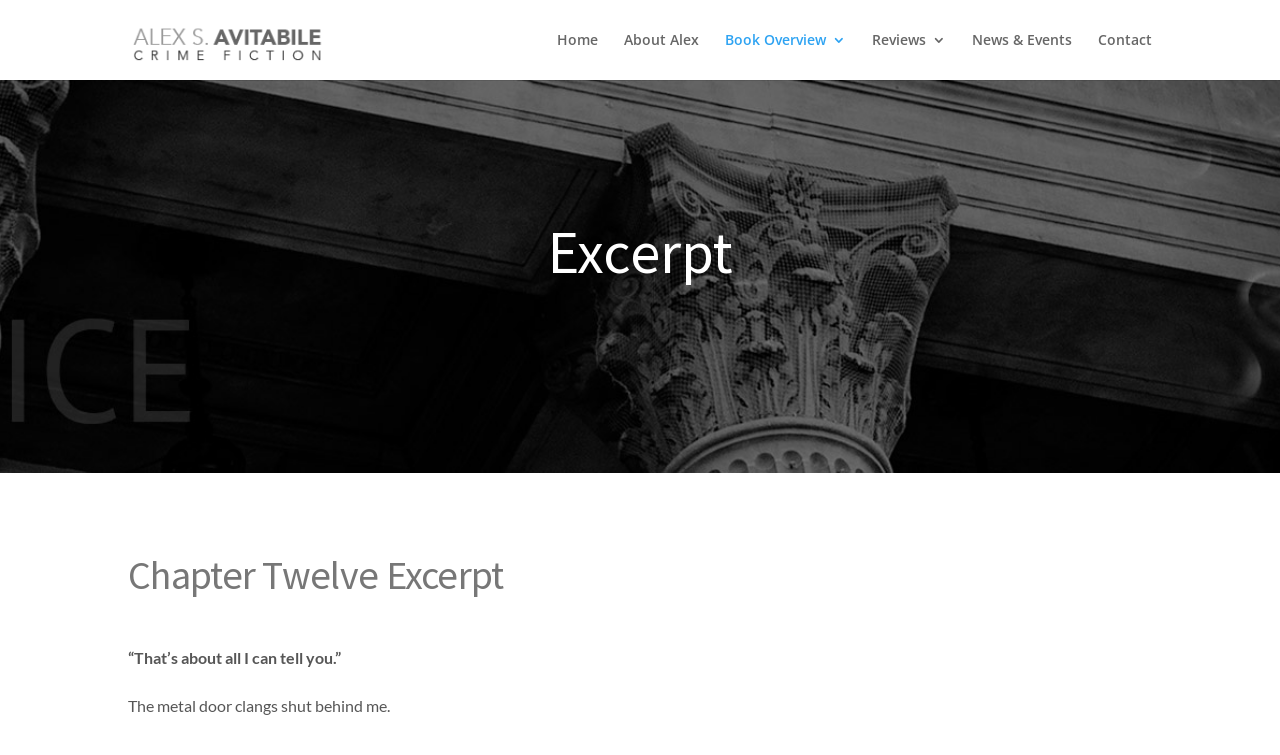

--- FILE ---
content_type: text/css
request_url: https://alandmickforte.net/wp-content/plugins/pixie-assistant/css/pixie-contact-basic-page.css?ver=6.8.3
body_size: -387
content:
.pixie-contact-basic-map .et_pb_map {
	width: 100%;
	height: 29.6vw;
}


@media only screen and (max-width: 767px) {
	.pixie-contact-basic-map .et_pb_map {
		height: 250px;
	}
}

--- FILE ---
content_type: text/css
request_url: https://alandmickforte.net/wp-content/plugins/pixie-assistant/css/pixie-contact.css?ver=6.8.3
body_size: 1352
content:
/** Center Contact Form 1 **/

.pixie-contact1 .et_pb_contact_form {
    margin-left: 0 !important;
}

.pixie-contact1 .et_pb_contact_form p {
    margin-bottom: 18px !important;
    padding-left: 0 !important;
    position: relative;
    overflow: hidden;
    line-height: 100%;
}

#page-container .pixie-contact1 .et_pb_contact_form p textarea {
    min-height: 144px;
    margin-bottom: 0 !important;
}

.pixie-contact1 .et_pb_contact .et_contact_bottom_container {
    float: none;
    text-align: center;
}

.pixie-contact1 .et_pb_blurb_position_left .et_pb_blurb_container {
    padding-left: 22px;
}

.pixie-contact1 .et_pb_blurb a:hover {
    opacity: 0.5 !important;
}

.pixie-contact1 .et_pb_blurb a {
    color: inherit !important;

}

.pixie-contact1 .et_pb_contact_form_container .et-pb-contact-message{
    color: #fff !important;
}
.pixie-contact3 .et_pb_contact_form_container[style="opacity: 1;"] .et-pb-contact-message{
    text-align: center !important;
}
.pixie-contact3 .et_pb_contact_form_container[style="opacity: 1;"],
.pixie-contact1 .et_pb_contact_form_container[style="opacity: 1;"]{
    top: 50%;
    position: relative;
    transform: translate(0,-50%);
}

/*Form Focus*/

.pixie-contact1 .et_pb_contact_form p:before {
    content: "";
    display: block;
    position: absolute;
    width: 100%;
    height: 100%;
    left: 0;
    top: 0;
    background-color: #fff;
    z-index: 0;
    transform: translate(-100%, 0);
    border-radius: 2px;
    -webkit-transition: all 0.3s ease-in-out;
    -moz-transition: all 0.3s ease-in-out;
    transition: all 0.3s ease-in-out;
}

.pixie-contact1 .et_pb_contact_form p.focus:before,
.pixie-contact1 .et_pb_contact_form p.filled:before {
    transition-delay: 0.3s;
    transform: translate(0, 0);
}

.pixie-contact1 .et_pb_contact_form p.focus textarea,
.pixie-contact1 .et_pb_contact_form p.filled textarea,
.pixie-contact1 .et_pb_contact_form p.focus input,
.pixie-contact1 .et_pb_contact_form p.filled input {
    border-color: transparent !important;
    -webkit-transition: all 0.3s ease-in-out;
    -moz-transition: all 0.3s ease-in-out;
    transition: all 0.3s ease-in-out;
}

/*Focus*/
.pixie-contact3 .et_pb_contact_form p[data-type="checkbox"] .et_pb_contact_field_options_title{
    display: none !important;
}
.pixie-contact3 .et_pb_contact_form p[data-type="checkbox"] label i{
    border-color: rgba(0,0,0,0.25) !important;
}


.pixie-contact3 .et_pb_contact_form p:not([data-type="checkbox"]):not([data-type="radio"]) label,
.pixie-contact2 .et_pb_contact_form p:not([data-type="checkbox"]):not([data-type="radio"]) label,
.pixie-contact1 .et_pb_contact_form p:not([data-type="checkbox"]):not([data-type="radio"]) label {
    display: block !important;
    position: absolute;
    width: 100%;
    text-align: left;
    pointer-events: none;
    top: 50%;
    transform: translate(0, -50%);
    padding-left: 20px;
    color: #9e9e9e;
    font-size: 14px;
    font-weight: 400;
    -webkit-transition: all 0.3s ease-in-out;
    -moz-transition: all 0.3s ease-in-out;
    transition: all 0.3s ease-in-out;
}

.pixie-contact1 .et_pb_contact_form p[data-id="message"] label {
    top: 17%;
}

.pixie-contact1 .et_pb_contact_form p.filled label,
.pixie-contact1 .et_pb_contact_form p.focus label {
    -webkit-transform: translate3d(50%, -50%, 0);
    transform: translate3d(50%, -50%, 0);
    opacity: 0;
}
.unknown .pixie-contact1 .et_pb_contact_form p:not(.filled):not(.focus) textarea ,
.unknown .pixie-contact2 .et_pb_contact_form p:not(.filled):not(.focus) textarea ,
.unknown .pixie-contact3 .et_pb_contact_form p:not(.filled):not(.focus) textarea ,
.unknown .pixie-contact1 .et_pb_contact_form p:not(.filled):not(.focus) input ,
.unknown .pixie-contact2 .et_pb_contact_form p:not(.filled):not(.focus) input ,
.unknown .pixie-contact3 .et_pb_contact_form p:not(.filled):not(.focus) input {
    color: transparent !important;
}


/*placeholder*/
.pixie-contact3 .et_pb_contact_form p textarea::-webkit-input-placeholder,
.pixie-contact3 .et_pb_contact_form p input::-webkit-input-placeholder,
.pixie-contact2 .et_pb_contact_form p textarea::-webkit-input-placeholder,
.pixie-contact2 .et_pb_contact_form p input::-webkit-input-placeholder,
.pixie-contact1 .et_pb_contact_form p textarea::-webkit-input-placeholder,
.pixie-contact1 .et_pb_contact_form p input::-webkit-input-placeholder {
    color: transparent !important;
}

.pixie-contact3 .et_pb_contact_form p textarea::-moz-placeholder,
.pixie-contact3 .et_pb_contact_form p input::-moz-placeholder,
.pixie-contact2 .et_pb_contact_form p textarea::-moz-placeholder,
.pixie-contact2 .et_pb_contact_form p input::-moz-placeholder,
.pixie-contact1 .et_pb_contact_form p textarea::-moz-placeholder,
.pixie-contact1 .et_pb_contact_form p input::-moz-placeholder {
    color: transparent !important;
}

.pixie-contact3 .et_pb_contact_form p textarea:-ms-input-placeholder,
.pixie-contact3 .et_pb_contact_form p input:-ms-input-placeholder,
.pixie-contact2 .et_pb_contact_form p textarea:-ms-input-placeholder,
.pixie-contact2 .et_pb_contact_form p input:-ms-input-placeholder,
.pixie-contact1 .et_pb_contact_form p textarea:-ms-input-placeholder,
.pixie-contact1 .et_pb_contact_form p input:-ms-input-placeholder {
    color: transparent !important;
}

.pixie-contact3 .et_pb_contact_form p textarea:-moz-placeholder,
.pixie-contact3 .et_pb_contact_form p input:-moz-placeholder,
.pixie-contact2 .et_pb_contact_form p textarea:-moz-placeholder,
.pixie-contact2 .et_pb_contact_form p input:-moz-placeholder,
.pixie-contact1 .et_pb_contact_form p textarea:-moz-placeholder,
.pixie-contact1 .et_pb_contact_form p input:-moz-placeholder {
    color: transparent !important;
}

/** Center Contact Form 2 **/

.pixie-contact2 .et_pb_contact_form {
    margin-left: 0 !important;
}

.pixie-contact2 .et_pb_contact_form p[data-type="checkbox"],
.pixie-contact2 .et_pb_contact_form p[data-type="radio"]{
    margin-bottom: 10px !important;
}
.pixie-contact2 .et_pb_contact_form p[data-type="checkbox"],
.pixie-contact2 .et_pb_contact_form p[data-type="radio"],
.pixie-contact2 .et_pb_contact_form p[data-id="message"] {
    clear: none !important;
    float: none !important;
    display: inline-block !important;
    -webkit-margin-before: 0;
    -webkit-margin-start: 0px;
    -webkit-margin-end: 0px;
    -webkit-margin-after: 0;
    margin-right: 0 !important;
}

.pixie-contact2 .et_pb_contact_form p {
    clear: both !important;
    margin-bottom: 20px;
    padding: 0 !important;
    width: 48.6% !important;
    margin-right: 2.8% !important;
    position: relative;
    overflow: hidden;
}

.pixie-contact2 .et_pb_contact .et_contact_bottom_container button {
    width: 100% !important;
    margin: 0 !important;
}

.unknown .pixie-contact2 .et_pb_contact .et_contact_bottom_container,
.gecko .pixie-contact2 .et_pb_contact .et_contact_bottom_container,
.ie .pixie-contact2 .et_pb_contact .et_contact_bottom_container{
    margin-top: -9px;
}

.pixie-contact2 .et_pb_contact .et_contact_bottom_container {
    float: right;
    text-align: center;
    width: 48.6%;
    margin-top: 0;
}

.pixie-contact2 .et_pb_contact_form p input,
.pixie-contact2 .et_pb_contact_form p textarea {
    padding: 16px 20px !important;
}

.pixie-contact2 .et_pb_column_1_4 p:not(:last-child) {
    padding-bottom: 3px !important;
}

/*Links*/

.pixie-contact2 p strong {
    color: #000 !important;
}

.pixie-contact2 p a:hover {
    opacity: 0.5 !important;
}

.pixie-contact2 p a {
    color: inherit !important;
}

/*Focus*/

#page-container .pixie-contact2 .et_pb_contact_form p[data-id="message"] label {
    top: 10%;
}

#page-container .pixie-contact2 .et_pb_contact_form p.filled label,
#page-container .pixie-contact2 .et_pb_contact_form p.focus label {
    -webkit-transform: translate3d(50%, -50%, 0);
    transform: translate3d(50%, -50%, 0);
    opacity: 0;
}

/** Center Contact Form 3 Button **/
.pixie-contact3 .et_pb_contact .et_contact_bottom_container {
    float: right;
    text-align: center;
}

.pixie-contact3 .et_pb_contact_form p {
    margin-bottom: 13px !important;
    padding: 0 !important;
    position: relative;
}

.pixie-contact3 .et_pb_contact_form {
    margin-left: 0 !important;
}

.pixie-contact3 .et_pb_contact .et_contact_bottom_container {
    float: none;
    text-align: center;
    width: 100%;
    margin-top: 17px;
}

.pixie-contact3 .et_pb_contact {
    z-index: 9;
}

.pixie-contact3 .et_pb_contact + h1{
    display: block;
}

/*Focus*/

.pixie-contact3 .et_pb_contact_form p.filled label,
.pixie-contact3 .et_pb_contact_form p.focus label {
    transform: translate(0, -0%) !important;
    top: 0 !important;
    background-color: #000;
    color: #fff;
}

.pixie-contact3 .et_pb_contact_form p[data-id="message"] label {
    top: 11%;
}

/*Captcha*/

/*Form 1*/

#page-container .pixie-contact1 .et_contact_bottom_container .et_pb_contact_right input {
    border: 1px solid rgba(255,255,255,0.6) !important;
    padding: 10px 5px !important;
    text-align: center;
    color: #fff !important;

}

.pixie-contact1 .et_contact_bottom_container .et_pb_contact_right p:before{
    display: none !important;
}

.pixie-contact1 .et_contact_bottom_container .et_pb_contact_right {
    text-align: left;
    display: block;
    margin-bottom: 0px;
    margin-top: 30px;
    color: #fff;
}

/*Form 2*/

.pixie-contact2 .et_contact_bottom_container .et_pb_contact_right input{
    padding: 10px 5px !important;
    text-align: center;
}

.pixie-contact2 .et_contact_bottom_container .et_pb_contact_right {
    display: block;
    position: absolute;
    bottom: -40px;
    right: 0;
    width: 100%;
}

/*Form 3*/

.pixie-contact3 .et_contact_bottom_container .et_pb_contact_right input{
    padding: 10px 5px !important;
    text-align: center;
}



/*Responsive*/

@media only screen and (min-width: 1930px) {
    #page-container .pixie-contact3 .et_pb_contact_form_container,
    #page-container .pixie-contact1 .et_pb_contact_form_container{
        padding: 50px !important;
    }

    #page-container .pixie-contact3 .et_pb_column_1_2:first-child .et_pb_row_inner:first-child{
        padding-top: 140px !important;
    }
    #page-container .pixie-contact3 .et_pb_column_1_2:last-child {
        padding-left: 70px;
    }
    #page-container .pixie-contact1 .et_pb_column:last-child {
        padding-top: 68px;
        padding-left: 60px;
    }
    #page-container .pixie-contact1.sqweez_2 .et_pb_column:last-child {
        padding-top: 0px;
        padding-left: 0px;
    }
    #page-container .pixie-contact1.sqweez_2 .et_pb_column:first-child .et_pb_blurb{
        padding-bottom: 0 !important;
        padding-top: 40px !important;
    }
    #page-container .pixie-contact1.sqweez_2 .et_pb_column:first-child .et_pb_text:first-child{
        margin-bottom: 20px !important;
    }
    #page-container .pixie-contact1.sqweez_2 .et_pb_column:first-child .et_pb_text{
        margin-bottom: 0 !important;
    }

    .pixie-contact1 .et_pb_contact_form p input,
    .pixie-contact1 .et_pb_contact_form p textarea{
        padding: 14px 20px !important;
    }
    .pixie-contact2 .et_pb_contact_form p input,
    .pixie-contact2 .et_pb_contact_form p textarea {
        padding: 17px 20px !important;
    }
}

@media only screen and (max-width: 1390px) {
    .pixie-contact1.sqweez_2 .et_pb_row,
    .pixie-contact3 .et_pb_row,
    .pixie-contact2 .et_pb_row {
        max-width: 100% !important;
        width: 90%;
    }

    .pixie-contact2 .et_pb_row .et_pb_contact_form_container {
        padding-right: 0 !important;
        padding-left: 0 !important;
    }


}

@media only screen and (max-width: 980px) {
    .pixie-contact2 .et_pb_column_1_4 .et_pb_promo:last-child {
        margin-right: 0 !important;
    }

    .pixie-contact2 .et_pb_column_1_4 .et_pb_promo {
        width: 48.6% !important;
        margin-right: 2.8%;
        border-bottom: none !important;
        margin-bottom: 0 !important;
        float: left;
    }

    .pixie-contact3 .et_pb_contact_form_container[style="opacity: 1;"] {
        top: 0%;
        position: relative;
        transform: translate(0,0%);
    }

    #page-container .pixie-contact1.sqweez_2 .et_pb_column:first-child{
        margin-bottom: 40px !important;
    }

    #page-container .pixie-contact1.sqweez_2 .et_pb_column{
        width: 100% !important;
    }

    #page-container .pixie-contact3 .et_pb_contact_form_container {
        padding: 40px !important;
    }
}

@media only screen and (max-width: 767px) {
    .pixie-contact2 .et_pb_column_1_4 .et_pb_promo h2 {
        padding-bottom: 10px !important;
    }

    .pixie-contact2 .et_pb_column_1_4 .et_pb_promo {
        width: 49.7% !important;
        margin-right: 0.6%;
    }

    #page-container .pixie-contact1 .et_pb_contact_form_container,
    #page-container .pixie-contact3 .et_pb_contact_form_container{
        padding: 40px !important;
    }

    .pixie-contact1 .et_pb_contact_form_container[style="opacity: 1;"] .et-pb-contact-message{
        text-align: center !important;
    }

    .pixie-contact1 .et_pb_contact_form_container[style="opacity: 1;"] {
         top: 0%;
         position: relative;
         transform: translate(0,0%);
    }
}

@media only screen and (max-width: 480px) {
    #page-container .pixie-contact1 .et_pb_contact_form_container,
    #page-container .pixie-contact3 .et_pb_contact_form_container{
        padding: 30px 20px !important;
    }

    .pixie-contact2 .et_pb_column_1_4 .et_pb_promo {
        width: 100% !important;
        margin-right: 0;
    }

    .pixie-contact2 .et_pb_contact_form p {
        width: 100% !important;
        margin-right: 0% !important;
    }

    .pixie-contact2 .et_pb_contact .et_contact_bottom_container {
        width: 100%;
        margin-top: 0;
    }
}


--- FILE ---
content_type: text/css
request_url: https://alandmickforte.net/wp-content/plugins/pixie-assistant/css/pixie-portfolio.css?ver=6.8.3
body_size: 477
content:
#page-container .pixie_portfolio1 .et_pb_portfolio .et_pb_portfolio_filters a.active,
#page-container .pixie_portfolio1 .et_pb_portfolio .et_pb_portfolio_filters a:hover {
    opacity: 0.6;
}

#page-container .pixie_portfolio1 .et_pb_portfolio .et_pb_portfolio_filters a {
    background-color: transparent !important;
    border: none !important;
    padding: 0 10.5px;
}

#page-container .pixie_portfolio1 .et_pb_portfolio .et_pb_portfolio_filters li:last-child {
    border-right: none !important;
}

#page-container .pixie_portfolio1 .et_pb_portfolio .et_pb_portfolio_filters li {
    border-right: 1px solid #a7a7a7;
}

#page-container .pixie_portfolio1 .et_pb_portfolio h2.et_pb_module_header,
#page-container .pixie_portfolio1 .et_pb_portfolio p.post-meta {
    position: absolute;
    left: 0;
    transform: translate(0, 210px);
    margin: 0 !important;
    padding: 0 !important;
    z-index: 1;
    opacity: 0;
    transition: 0.3s !important;
    width: 100%;
}

#page-container .pixie_portfolio1 .et_pb_portfolio h2.et_pb_module_header {
    top: calc(50% - 30px);
}

#page-container .pixie_portfolio1 .et_pb_portfolio p.post-meta {
    top: calc(50% + 30px);
}

#page-container .pixie_portfolio1 .et_pb_portfolio .et_pb_portfolio_item:hover h2.et_pb_module_header {
    transition-delay: 0.2s !important;
    transform: translate(0, -50%);
    opacity: 1;
}

#page-container .pixie_portfolio1 .et_pb_portfolio .et_pb_portfolio_item:hover p.post-meta {
    transition-delay: 0.4s !important;
    transform: translate(0, -50%);
    opacity: 1;
}

#page-container .pixie_portfolio1 .et_pb_portfolio .et_pb_portfolio_item:hover a img {
    opacity: 0.5;
}

#page-container .pixie_portfolio1 .et_pb_portfolio .et_pb_portfolio_item {
    width: 25% !important;
    float: left;
}

/*Responsive*/

@media only screen and (max-width: 1390px) {
    #page-container .pixie_portfolio1 .et_pb_portfolio .et_pb_portfolio_filters {
        right: 10%;
    }
}

@media only screen and (max-width: 980px) {
    #page-container .pixie_portfolio1 .et_pb_portfolio .et_pb_portfolio_filters {
        top: -67px;
        right: 0;
        left: 0;
    }

    #page-container .pixie_portfolio1 .et_pb_promo .et_pb_promo_description,
    #page-container .pixie_portfolio1 .et_pb_promo .et_pb_promo_description h2 {
        padding-bottom: 7px !important;
        text-align: center !important;
    }

    #page-container .pixie_portfolio1 .et_pb_portfolio .et_pb_portfolio_filters .clearfix {
        text-align: center !important;
    }

    #page-container .pixie_portfolio1 .et_pb_portfolio .et_pb_portfolio_filters li {
        display: inline-block;
        float: none;
    }
}

@media only screen and (max-width: 767px) {
    #page-container .pixie_portfolio1 .et_pb_portfolio .et_pb_portfolio_item {
        width: 50% !important;
    }

    #page-container .pixie_portfolio1 .et_pb_portfolio .et_pb_portfolio_filters li {
        width: auto !important;
    }

}

@media only screen and (max-width: 480px) {
    #page-container .pixie_portfolio1 .et_pb_row:last-child {
        width: 100% !important;
    }

    #page-container .pixie_portfolio1 .et_pb_portfolio .et_pb_portfolio_item {
        width: 100% !important;
        margin-bottom: 0 !important;
    }
}

/*Portfolio in Home 5*/

#page-container .pixie_portfolio1.home_5 .et_pb_portfolio_items {
    perspective: 4000px;
}
body.et-fb #page-container .pixie_portfolio1.home_5 .et_pb_filterable_portfolio .et_pb_portfolio_item ,
#page-container .pixie_portfolio1.home_5 .et_pb_filterable_portfolio .loadCont .et_pb_portfolio_item {
    opacity: 1;
}

#page-container .pixie_portfolio1.home_5 .et_pb_filterable_portfolio .et_pb_portfolio_item {
    opacity: 0;
}

#page-container .pixie_portfolio1.home_5 .et_pb_filterable_portfolio .et_pb_portfolio_item.active {
    animation: none;
}

#page-container .pixie_portfolio1.home_5 .et_pb_filterable_portfolio .et_pb_portfolio_item.active_item,
#page-container .pixie_portfolio1.home_5 .et_pb_gallery_grid .et_pb_gallery_item {
    opacity: 1;
    -moz-animation: portfolioAnimate 0.5s 1 cubic-bezier(0, 0, 0.34, 0.97);
    -o-animation: portfolioAnimate 0.5s 1 cubic-bezier(0, 0, 0.34, 0.97);
    animation: portfolioAnimate 0.5s 1 cubic-bezier(0, 0, 0.34, 0.97);
}

@keyframes portfolioAnimate {
    from {
        transform: scale(0) translateZ(0px) rotateY(360deg);
    }
    to {
        transform: scale(1) translateZ(0px) rotateY(0turn);
    }
}

/*Portfolio in Home 6*/


body.et-fb #page-container .pixie_portfolio1.home_6 .et_pb_filterable_portfolio .et_pb_portfolio_item ,
#page-container .pixie_portfolio1.home_6 .et_pb_filterable_portfolio .loadCont .et_pb_portfolio_item {
    opacity: 1;
}


#page-container .pixie_portfolio1.home_6 .et_pb_filterable_portfolio .et_pb_portfolio_item {
    opacity: 0;
    -webkit-perspective: 500px;
    perspective: 500px;
}

#page-container .pixie_portfolio1.home_6 .et_pb_filterable_portfolio .et_pb_portfolio_item.active {
    animation: none;
    transform-origin: 0% 50% 0px;
}


#page-container .pixie_portfolio1.home_6 .et_pb_filterable_portfolio .et_pb_portfolio_item.active_item{
    opacity: 1;
}
#page-container .pixie_portfolio1.home_6 .et_pb_filterable_portfolio .et_pb_portfolio_item.active_item .et_portfolio_image{
    opacity: 1;
    -webkit-animation: swing-in-top-fwd 0.5s cubic-bezier(0.175, 0.885, 0.320, 1.275) both;
    animation: swing-in-top-fwd 0.5s cubic-bezier(0.175, 0.885, 0.320, 1.275) both;
}

@-webkit-keyframes swing-in-top-fwd {
    0% {
        -webkit-transform: rotateX(-100deg);
        transform: rotateX(-100deg);
        -webkit-transform-origin: top;
        transform-origin: top;
        opacity: 0;
    }
    100% {
        -webkit-transform: rotateX(0deg);
        transform: rotateX(0deg);
        -webkit-transform-origin: top;
        transform-origin: top;
        opacity: 1;
    }
}
@keyframes swing-in-top-fwd {
    0% {
        -webkit-transform: rotateX(-100deg);
        transform: rotateX(-100deg);
        -webkit-transform-origin: top;
        transform-origin: top;
        opacity: 0;
    }
    100% {
        -webkit-transform: rotateX(0deg);
        transform: rotateX(0deg);
        -webkit-transform-origin: top;
        transform-origin: top;
        opacity: 1;
    }
}
